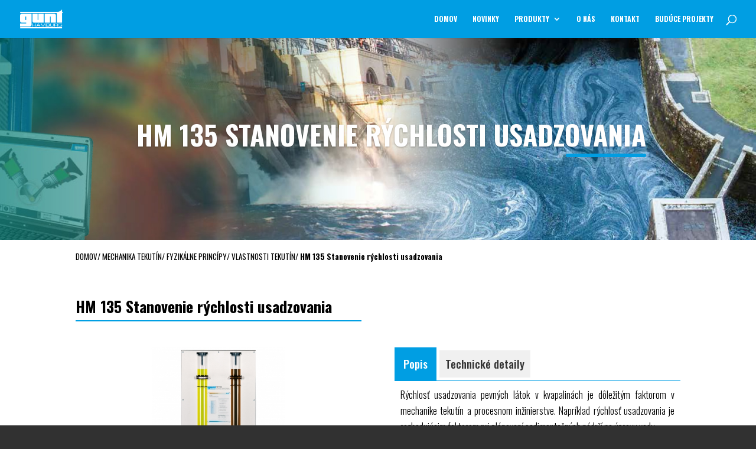

--- FILE ---
content_type: text/css
request_url: https://www.gunt.sk/wp-content/plugins/cc-child-pages/includes/css/styles.css?ver=1.40
body_size: 1300
content:
.ccchildpages {
  -moz-box-sizing   : border-box;
  -webkit-box-sizing: border-box;
  box-sizing        : border-box;
  margin            : 0 !important;
  padding           : 0 !important;
  clear             : both;
  display           : block;
  width             : 100%;
}

.cc-meta-info {
  font-size: 70%;
}

a.ccpage_title_link {
  text-decoration: inherit !important;
  color          : inherit !important;
}

a.ccpage_linked_thumb img {
  border: inherit;
}

.ccchildpage {
  -moz-box-sizing   : border-box;
  -webkit-box-sizing: border-box;
  box-sizing        : border-box;
  margin            : 1em 1%;
  padding           : 0.75em 2%;
  display           : block;
  float             : left;
}

.ccpages_excerpt,
.ccpages_more {
  font-size: 85%;
}

.ccpages_excerpt {
  display: block;
  margin : 0;
  padding: 0;
}

.ccfirst {
  clear: both;
}

.cclast {
  margin: 1em 1% 1em 0;
  float : right;
}

.onecol .ccchildpage {
  width: 98%;
}

.twocol .ccchildpage {
  width: 48%;
}

.threecol .ccchildpage {
  width: 31.333%;
}

.fourcol .ccchildpage {
  width: 23%;
}

/*
 * Sub-pages ...
 */
.ccsubpages {
  margin-top: 1em;
}

.ccsubpages ul {
  list-style: none;
}

/*
 * Navigation links
 */
.ccpages_nav {
  display   : block;
  clear     : both;
  text-align: center;
}

/*
 * End of Navigation links
 */

/*
 * Thumbnails ...
 */
.cc-child-pages-thumb {
  max-width: 100%;
  height   : auto;
  display  : block;
  margin   : 10px auto;
  clear    : both;
}

/*
 * End of Thumbnails
 */
/*
 * Rules for nested lists ..
 */
.twocol ul.ccchildpages_list li ul,
.threecol ul.ccchildpages_list li ul,
.fourcol ul.ccchildpages_list li ul {
  margin-left : 0.5em;
  padding-left: 0.5em;
}

.twocol ul.ccchildpages_list li ul li,
.threecol ul.ccchildpages_list li ul li,
.fourcol ul.ccchildpages_list li ul li {
  display: list-item;
  width  : 100%;
  float  : none;
}

/*
 * Media Queries
 */
@media screen and (min-width: 761px) {

  /*
	 * List items
	 */
  .twocol ul.ccchildpages_list li,
  .threecol ul.ccchildpages_list li,
  .fourcol ul.ccchildpages_list li {
    margin-left   : 0;
    margin-right  : 2%;
    vertical-align: top;
  }

  .twocol ul.ccchildpages_list li {
    width: 48%;
    float: left;
  }

  .twocol ul.ccchildpages_list li:nth-child(2n+3),
  .threecol ul.ccchildpages_list li:nth-child(3n+4),
  .fourcol ul.ccchildpages_list li:nth-child(4n+5) {
    clear: both;
  }

  .threecol ul.ccchildpages_list li {
    width: 31.333%;
    float: left;
  }

  .fourcol ul.ccchildpages_list li {
    width: 23%;
    float: left;
  }
}

@media screen and (min-width: 481px) and (max-width: 760px) {

  /* Undo rules we are not interested in for lower resolutions */
  .fourcol .cclast {
    margin: 1em 1%;
    float : left;
  }

  .fourcol .ccfirst {
    clear: none;
  }

  /* Add new rules for lower resolutions */
  .fourcol .ccchildpage {
    width: 31.333%;
  }

  .fourcol .ccchildpage:nth-child(3n) {
    margin: 1em 1% 1em 0;
    float : right;
  }

  .fourcol .ccchildpage:nth-child(3n+1) {
    clear: both;
  }

  /*
	 * List items
	 */
  .twocol ul.ccchildpages_list li,
  .threecol ul.ccchildpages_list li,
  .fourcol ul.ccchildpages_list li {
    margin-left   : 0;
    margin-right  : 5%;
    vertical-align: top;
  }

  .twocol ul.ccchildpages_list li {
    width: 45%;
    float: left;
  }

  .twocol ul.ccchildpages_list li:nth-child(2n+3),
  .threecol ul.ccchildpages_list li:nth-child(3n+4),
  .fourcol ul.ccchildpages_list li:nth-child(3n+4) {
    clear: both;
  }

  .threecol ul.ccchildpages_list li,
  .fourcol ul.ccchildpages_list li {
    width: 28.333%;
    float: left;
  }
}

@media screen and (min-width: 321px) and (max-width: 480px) {

  /* Undo rules we are not interested in for lower resolutions */
  .threecol .cclast,
  .fourcol .cclast {
    margin: 1em 1%;
    float : left;
  }

  .threecol .ccfirst,
  .fourcol .ccfirst {
    clear: none;
  }

  /* Add new rules for lower resolutions */
  .threecol .ccchildpage,
  .fourcol .ccchildpage {
    width: 48%;
  }

  .threecol .ccchildpage:nth-child(2n),
  .fourcol .ccchildpage:nth-child(2n) {
    margin: 1em 1% 1em 0;
    float : right;
  }

  .threecol .ccchildpage:nth-child(2n+1),
  .fourcol .ccchildpage:nth-child(2n+1) {
    clear: both;
  }

  /*
	 * List items
	 */
  .twocol ul.ccchildpages_list li,
  .threecol ul.ccchildpages_list li,
  .fourcol ul.ccchildpages_list li {
    margin-left   : 0;
    margin-right  : 7%;
    vertical-align: top;
  }

  .twocol ul.ccchildpages_list li,
  .threecol ul.ccchildpages_list li,
  .fourcol ul.ccchildpages_list li {
    width: 43%;
    float: left;
  }

  .twocol ul.ccchildpages_list li:nth-child(2n+3),
  .threecol ul.ccchildpages_list li:nth-child(2n+3),
  .fourcol ul.ccchildpages_list li:nth-child(2n+3) {
    clear: both;
  }
}

@media screen and (max-width: 320px) {

  /* Undo rules we are not interested in for lower resolutions */
  .twocol .cclast,
  .threecol .cclast,
  .fourcol .cclast {
    margin: 1em 1%;
    float : left;
  }

  .twocol .ccfirst,
  .threecol .ccfirst,
  .fourcol .ccfirst {
    clear: none;
  }

  /* Add new rules for lower resolutions */
  .twocol .ccchildpage,
  .threecol .ccchildpage,
  .fourcol .ccchildpage {
    width: 98%;
    float: none;
  }
}

/*
 * Clearfix hack ... ccclearfix, to avoid upsetting other plugins and themes
 */
.ccclearfix:after {
  visibility: hidden;
  display   : block;
  font-size : 0;
  content   : " ";
  clear     : both;
  height    : 0;
}

.ccclearfix {
  display: inline-block;
}

/* start commented backslash hack \*/
* html .ccclearfix {
  height: 1%;
}

.ccclearfix {
  display: block;
}

/* close commented backslash hack */

@media screen and (max-width: 992px) {
	.twocol .ccchildpage {
	  width: 100%;
	}
	
}

@media screen and (min-width: 992px) {
	.pgTitle {
		height: 46px;
		display: flex;
		align-items: center;
		flex-direction: column;
		justify-content: center;
	}
}

--- FILE ---
content_type: text/css
request_url: https://www.gunt.sk/wp-content/plugins/cc-child-pages/includes/css/skins.css?ver=1.40
body_size: 501
content:
.simple .ccchildpage {
  background: #FFF;
  padding:20px 50px;
  text-align:center;
  
  -webkit-box-shadow: 0px 0px 3px 1px rgba(0,0,0,0.5); 
	box-shadow: 0px 0px 3px 1px rgba(0,0,0,0.5);
}

.simple .ccchildpage:hover {
	-webkit-box-shadow: 0px 0px 5px 2px rgba(0,0,0,0.9); 
	box-shadow: 0px 0px 5px 2px rgba(0,0,0,0.9);
}

.simple .ccchildpage .featImage {
	padding-bottom: 10px;
    border-bottom: 3px solid #009ee3;
    margin-bottom: 10px;
}

/*.simple .ccchildpage img{
  max-width:75%;
}

.ccchildpages a {
  color: #000;
  text-decoration: none;
  font-weight:400;
  font-size:14pt;
}*/

@media screen and (max-width: 980px) {
	.threecol .ccchildpage {
		width: 100%;
	}
}

.simple .featImage {
    display: flex;
    justify-content: center;
    align-items: center;
    margin: 0 auto; 
}

.simple .ccchildpage img{
    max-width: 80%;
    max-height: 100%;
    width: auto;
    height: auto;
}

@media screen and (min-width: 992px) {
	.twocol .featImage {
		width: 300px;
		height: 240px;
	}
	
	.threecol .featImage {
		width: 100%;
		height: 170px;
	}
	.threecol .ccchildpage img {
		 max-width: 100%;
	}
}

@media screen and (max-width: 992px) {
	.threecol .ccchildpage img {
		 max-width: 70%;
	}
}

.ccchildpages a {
  color: #000;
  text-decoration: none;
  font-weight:400;
  font-size:14pt;
}








--- FILE ---
content_type: application/x-javascript
request_url: https://www.gunt.sk/wp-content/themes/Divi-child/js/custom.js?ver=1.0.0
body_size: 205
content:
$(document).ready(function() {
  $('.ccchildpages a').each(function() {
    var strLength = $(this).text().length;
	var windowWidth = $(window).width();
    if (strLength > 100 && windowWidth < 1300) {
      $(this).css('font-size', '9pt');
    } else if (strLength > 100) {
      $(this).css('font-size', '12pt');
    }
  });
});